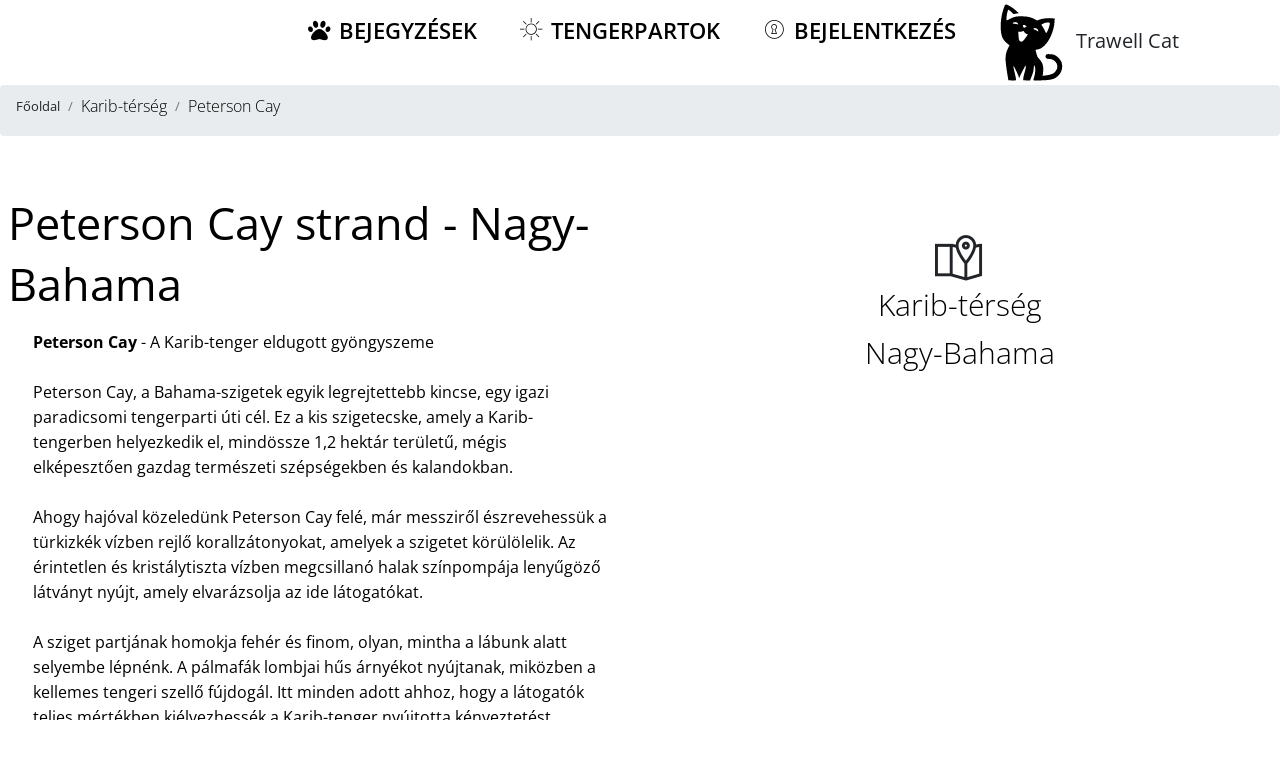

--- FILE ---
content_type: text/html; charset=UTF-8
request_url: https://www.booking.com/flexiproduct.html?product=map&w=100%25&h=590&lang=hu&aid=2275797&target_aid=2275797&dest_id=0&dest_type=landmark&checkin=2026-02-02&checkout=2026-02-09&fid=1768988186768&latitude=26.551889&longitude=-78.522958&landmark_name=Karib-t%C3%A9rs%C3%A9g&mwhsb=0&address=The%20Caribbean&affiliate-link=widget1&
body_size: 1820
content:
<!DOCTYPE html>
<html lang="en">
<head>
    <meta charset="utf-8">
    <meta name="viewport" content="width=device-width, initial-scale=1">
    <title></title>
    <style>
        body {
            font-family: "Arial";
        }
    </style>
    <script type="text/javascript">
    window.awsWafCookieDomainList = ['booking.com'];
    window.gokuProps = {
"key":"AQIDAHjcYu/GjX+QlghicBgQ/7bFaQZ+m5FKCMDnO+vTbNg96AHf0QDR8N4FZ0BkUn8kcucXAAAAfjB8BgkqhkiG9w0BBwagbzBtAgEAMGgGCSqGSIb3DQEHATAeBglghkgBZQMEAS4wEQQMuq52ahLIzXS391ltAgEQgDujRkBXrrIUjgs1lAsFcu/9kgpI/IuavohSG7yE1BYsDzpFl4iqc4edkSwfTozI/iGO7lnWq3QC9N4X1w==",
          "iv":"D5499QFbfgAAAPjC",
          "context":"7u2IjDEM6r53XEycmr7AD9uQuPPtrHwvW26HZw+XsCynEqYlPN7oIoL6qe160gIkr/Iuujn0XdW05Ur/uW1tsQazajHs56J1x5n59GzrTPu7VoJAJ7fvRvrNE8UnIRFJegYpVTzxzizgTH6ZE3gDj4FJ2AlcfElXhVffUT16RLob4tgoKLuZzX+3zgZyDM3dIoE8lkJ3r9H0KRZkXqJ56QqJ4Gl0CKUx5XkGWtYna9/P7xB4SY2Vo0GHFnpnXTuJJKo/zJ235z8mdwzGFT3nPFHRWGCSMFSlzheZKwN0hp6zjoHbSYx78l8jA11SONJYW0fCZmL2AlMp6RoIil1Gj2J5rgSKuCzSW7FVrxhjhpk1pafM5OxcVA=="
};
    </script>
    <script src="https://d8c14d4960ca.337f8b16.us-east-2.token.awswaf.com/d8c14d4960ca/a18a4859af9c/f81f84a03d17/challenge.js"></script>
</head>
<body>
    <div id="challenge-container"></div>
    <script type="text/javascript">
        AwsWafIntegration.saveReferrer();
        AwsWafIntegration.checkForceRefresh().then((forceRefresh) => {
            if (forceRefresh) {
                AwsWafIntegration.forceRefreshToken().then(() => {
                    window.location.reload(true);
                });
            } else {
                AwsWafIntegration.getToken().then(() => {
                    window.location.reload(true);
                });
            }
        });
    </script>
    <noscript>
        <h1>JavaScript is disabled</h1>
        In order to continue, we need to verify that you're not a robot.
        This requires JavaScript. Enable JavaScript and then reload the page.
    </noscript>
</body>
</html>

--- FILE ---
content_type: text/html; charset=utf-8
request_url: https://www.google.com/recaptcha/api2/aframe
body_size: 267
content:
<!DOCTYPE HTML><html><head><meta http-equiv="content-type" content="text/html; charset=UTF-8"></head><body><script nonce="IPMEgmZHsZ_mGJ9d7E6h6Q">/** Anti-fraud and anti-abuse applications only. See google.com/recaptcha */ try{var clients={'sodar':'https://pagead2.googlesyndication.com/pagead/sodar?'};window.addEventListener("message",function(a){try{if(a.source===window.parent){var b=JSON.parse(a.data);var c=clients[b['id']];if(c){var d=document.createElement('img');d.src=c+b['params']+'&rc='+(localStorage.getItem("rc::a")?sessionStorage.getItem("rc::b"):"");window.document.body.appendChild(d);sessionStorage.setItem("rc::e",parseInt(sessionStorage.getItem("rc::e")||0)+1);localStorage.setItem("rc::h",'1768988189224');}}}catch(b){}});window.parent.postMessage("_grecaptcha_ready", "*");}catch(b){}</script></body></html>

--- FILE ---
content_type: image/svg+xml
request_url: https://trawellcat.com/resources/logo.svg
body_size: 2220
content:
<?xml version="1.0" standalone="no"?>
<!DOCTYPE svg PUBLIC "-//W3C//DTD SVG 20010904//EN"
 "http://www.w3.org/TR/2001/REC-SVG-20010904/DTD/svg10.dtd">
<svg version="1.0" xmlns="http://www.w3.org/2000/svg"
 width="200.000000pt" height="212.000000pt" viewBox="0 0 200.000000 212.000000"
 preserveAspectRatio="xMidYMid meet">

<g transform="translate(0.000000,212.000000) scale(0.100000,-0.100000)"
fill="#000000" stroke="none">
<path d="M352 1997 c-19 -23 -71 -190 -87 -282 -36 -204 -30 -397 16 -522 22
-58 84 -131 153 -180 l30 -21 -37 -73 c-58 -114 -72 -205 -58 -359 7 -69 24
-197 39 -285 l27 -160 93 -3 c73 -2 94 0 98 12 3 7 -11 81 -30 163 -51 212
-48 233 15 103 28 -58 61 -131 73 -163 l23 -59 18 49 c9 26 41 91 69 143 29
52 56 104 61 115 8 16 10 12 13 -22 2 -26 -8 -77 -27 -140 -17 -54 -32 -120
-33 -148 l-3 -50 85 -3 85 -2 44 112 c34 88 45 130 49 191 2 42 8 77 12 77 4
0 13 -20 20 -45 16 -57 8 -159 -20 -247 -11 -34 -20 -69 -20 -77 0 -11 33 -13
193 -8 264 7 341 30 437 126 82 82 112 213 74 325 -20 60 -97 144 -160 176
-37 19 -69 26 -130 28 -76 4 -83 2 -98 -19 -21 -31 -20 -51 4 -77 16 -17 32
-22 72 -22 126 0 225 -109 204 -223 -9 -46 -51 -108 -92 -135 -39 -26 -120
-48 -213 -57 l-63 -7 8 33 c5 19 9 77 9 129 -1 82 -5 103 -28 155 -16 33 -48
81 -73 106 -37 37 -48 59 -63 115 -10 38 -21 79 -25 90 -6 19 -2 22 41 29 65
9 116 38 180 98 128 121 237 376 250 584 l6 91 -58 7 c-94 12 -231 -1 -312
-29 l-72 -25 -53 29 c-104 56 -189 75 -333 75 -145 0 -192 -11 -304 -72 -35
-18 -66 -31 -69 -28 -16 16 2 172 28 239 l10 27 31 -18 c17 -10 46 -35 65 -56
l34 -37 67 12 66 12 -73 68 c-68 63 -208 148 -243 148 -8 0 -19 -6 -25 -13z
m308 -447 c25 -25 26 -45 3 -35 -10 4 -42 9 -70 12 -55 6 -65 15 -35 32 29 17
80 13 102 -9z m810 -11 c0 -57 -62 -226 -89 -243 -4 -3 -16 14 -25 39 -10 24
-35 71 -57 105 -21 33 -39 63 -39 65 0 6 60 36 90 46 14 4 46 8 73 8 41 1 47
-1 47 -20z m-600 -57 l23 -18 -35 -21 -35 -21 -16 33 c-9 18 -13 36 -10 39 12
12 51 6 73 -12z m287 -84 c13 -12 23 -32 23 -44 l0 -23 -37 25 c-20 13 -47 27
-60 30 -13 4 -23 9 -23 13 0 29 66 28 97 -1z m-322 -80 c11 -17 34 -36 50 -41
17 -5 32 -11 33 -13 7 -5 -98 -153 -120 -168 -30 -21 -61 -20 -82 3 -18 20
-22 43 -30 159 l-5 72 47 0 c26 0 54 5 62 10 21 14 23 13 45 -22z"/>
</g>
</svg>
